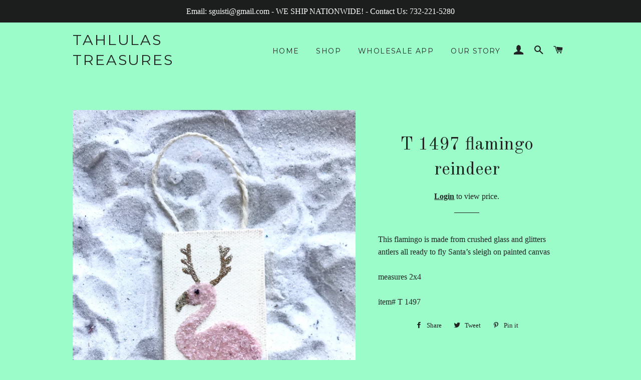

--- FILE ---
content_type: text/javascript; charset=utf-8
request_url: https://s3.us-east-2.amazonaws.com/orderlogic-production/tahlulas-treasures_constraints.js?1589922096
body_size: 15552
content:
var olConstraints = {"shop_id":26330736,"money_format":"${{amount}}","order_min_quantity":null,"order_max_quantity":null,"messages":{},"489725329449_minimum":{"product_id":489725329449,"product":{"title":"Christmas Tree on canvas small shell"},"variant_count":1,"type":"minimum","amount":"2"},"486792331305_minimum":{"product_id":486792331305,"product":{"title":"Block Island On Canvas in Heart"},"variant_count":1,"type":"minimum","amount":"2"},"427592646697_minimum":{"product_id":427592646697,"product":{"title":"Jersey Girl Wood Sign Made of Green Crushed Glass"},"variant_count":1,"type":"minimum","amount":"2"},"481311227945_minimum":{"product_id":481311227945,"product":{"title":"Anchor made of shells on wood"},"variant_count":1,"type":"minimum","amount":"2"},"489725788201_minimum":{"product_id":489725788201,"product":{"title":"Christmas tree ornament aqua crushed glass"},"variant_count":1,"type":"minimum","amount":"3"},"481557119017_minimum":{"product_id":481557119017,"product":{"title":"Christmas Wreath Ornament small shell"},"variant_count":1,"type":"minimum","amount":"3"},"487299153961_minimum":{"product_id":487299153961,"product":{"title":"Jersey State Wine Bottle Cover"},"variant_count":1,"type":"minimum","amount":"2"},"419862315049_minimum":{"product_id":419862315049,"product":{"title":"Flamingo ornament"},"variant_count":1,"type":"minimum","amount":"2"},"486585040937_minimum":{"product_id":486585040937,"product":{"title":"Cape Cod Love Sign"},"variant_count":1,"type":"minimum","amount":"2"},"481521729577_minimum":{"product_id":481521729577,"product":{"title":"Mermaid on Canvas Made of Pink Sand \u0026 Crushed Glass"},"variant_count":1,"type":"minimum","amount":"2"},"489729032233_minimum":{"product_id":489729032233,"product":{"title":"Joy Crushed Glass Ornament"},"variant_count":1,"type":"minimum","amount":"2"},"486846627881_minimum":{"product_id":486846627881,"product":{"title":"Florida State Sign on Reclaimed Wood"},"variant_count":1,"type":"minimum","amount":"2"},"486788628521_minimum":{"product_id":486788628521,"product":{"title":"Crab"},"variant_count":1,"type":"minimum","amount":"2"},"489735323689_minimum":{"product_id":489735323689,"product":{"title":"Mermaid with Red Tail Holiday Collection 1"},"variant_count":1,"type":"minimum","amount":"2"},"486854164521_minimum":{"product_id":486854164521,"product":{"title":"Jersey State on Canvas Green Crushed Glass"},"variant_count":1,"type":"minimum","amount":"2"},"476288811049_minimum":{"product_id":476288811049,"product":{"title":"Beach Umbrella ornament"},"variant_count":1,"type":"minimum","amount":"3"},"476276162601_minimum":{"product_id":476276162601,"product":{"title":"Anchor ornament"},"variant_count":1,"type":"minimum","amount":"3"},"489728278569_minimum":{"product_id":489728278569,"product":{"title":"Christmas tree cutout ornament in crushed shell"},"variant_count":1,"type":"minimum","amount":"3"},"491722375209_minimum":{"product_id":491722375209,"product":{"title":"Love Small Shell \u0026 Small Sand Dollar Ornament"},"variant_count":1,"type":"minimum","amount":"3"},"487507165225_minimum":{"product_id":487507165225,"product":{"title":"LBI Crushed Shell with heart Customized Ornament"},"variant_count":1,"type":"minimum","amount":"3"},"487250296873_minimum":{"product_id":487250296873,"product":{"title":"Christmas Tree Made of Driftwood Ornament"},"variant_count":1,"type":"minimum","amount":"3"},"479068979241_minimum":{"product_id":479068979241,"product":{"title":"Sand dollar Ornament Customized State or Town on Dune Fence"},"variant_count":1,"type":"minimum","amount":"3"},"502109765673_minimum":{"product_id":502109765673,"product":{"title":"mermaid santa ornament"},"variant_count":1,"type":"minimum","amount":"3"},"489729687593_minimum":{"product_id":489729687593,"product":{"title":"Wine Bottle Cover with Christmas Tree Design"},"variant_count":1,"type":"minimum","amount":"2"},"486828671017_minimum":{"product_id":486828671017,"product":{"title":"Cross on Reclaimed Wood"},"variant_count":1,"type":"minimum","amount":"2"},"478367088681_minimum":{"product_id":478367088681,"product":{"title":"Wood Mermaid Ornament with Crushed Shell Headband"},"variant_count":1,"type":"minimum","amount":"2"},"482290401321_minimum":{"product_id":482290401321,"product":{"title":"Jersey Home Sign Made of Driftwood and Sea Glass"},"variant_count":1,"type":"minimum","amount":"2"},"478647091241_minimum":{"product_id":478647091241,"product":{"title":"Flamingos on Reclaimed wood"},"variant_count":1,"type":"minimum","amount":"2"},"482287288361_minimum":{"product_id":482287288361,"product":{"title":"Heart Hanging on Driftwood"},"variant_count":1,"type":"minimum","amount":"2"},"475747876905_minimum":{"product_id":475747876905,"product":{"title":"Jersey Boy In Blue Crushed Glass"},"variant_count":1,"type":"minimum","amount":"2"},"474856751145_minimum":{"product_id":474856751145,"product":{"title":"Mermaid with Jersey State on wood made with Aqua Crushed Glass"},"variant_count":1,"type":"minimum","amount":"2"},"476369616937_minimum":{"product_id":476369616937,"product":{"title":"Crab Ornament sand"},"variant_count":3,"type":"minimum","amount":"3"},"486582550569_minimum":{"product_id":486582550569,"product":{"title":"Cape Cod in Sand on Canvas"},"variant_count":1,"type":"minimum","amount":"3"},"486795018281_minimum":{"product_id":486795018281,"product":{"title":"California State Ornament"},"variant_count":1,"type":"minimum","amount":"3"},"487374848041_minimum":{"product_id":487374848041,"product":{"title":"LBI Ornament"},"variant_count":1,"type":"minimum","amount":"3"},"487407812649_minimum":{"product_id":487407812649,"product":{"title":"Cape Cod Crushed Glass on Canvas"},"variant_count":1,"type":"minimum","amount":"3"},"486799933481_minimum":{"product_id":486799933481,"product":{"title":"Florida State Shaped Wood Ornaments"},"variant_count":1,"type":"minimum","amount":"3"},"487497760809_minimum":{"product_id":487497760809,"product":{"title":"LBI in Sandy Heart ornament"},"variant_count":1,"type":"minimum","amount":"3"},"479064457257_minimum":{"product_id":479064457257,"product":{"title":"Starfish On Dune Fence Ornament"},"variant_count":1,"type":"minimum","amount":"3"},"481558659113_minimum":{"product_id":481558659113,"product":{"title":"Flip Flop Pair Ornament made with Crushed Glass"},"variant_count":1,"type":"minimum","amount":"3"},"489786310697_minimum":{"product_id":489786310697,"product":{"title":"Octopus Christmas Ornament Made With Green Crushed Glass"},"variant_count":1,"type":"minimum","amount":"3"},"475748958249_minimum":{"product_id":475748958249,"product":{"title":"Jersey Home Ornament Made of Blue Crushed Glass"},"variant_count":1,"type":"minimum","amount":"3"},"475748401193_minimum":{"product_id":475748401193,"product":{"title":"Jersey Girl made of Crushed Shell"},"variant_count":1,"type":"minimum","amount":"2"},"482290630697_minimum":{"product_id":482290630697,"product":{"title":"Jersey Home Hanging sign Made of Green Crushed Glass"},"variant_count":1,"type":"minimum","amount":"2"},"474855833641_minimum":{"product_id":474855833641,"product":{"title":"Jersey Themed \"Home\" Sign"},"variant_count":1,"type":"minimum","amount":"2"},"475430223913_minimum":{"product_id":475430223913,"product":{"title":"T1294 Jersey State on Reclaimed Wood Made of Shells"},"variant_count":1,"type":"minimum","amount":"2"},"482271395881_minimum":{"product_id":482271395881,"product":{"title":"Mermaid on Canvas Made with Small Shells \u0026 Sand"},"variant_count":1,"type":"minimum","amount":"2"},"498720374825_minimum":{"product_id":498720374825,"product":{"title":"Mr \u0026 Mrs sign made of Aqua Crushed glass"},"variant_count":1,"type":"minimum","amount":"2"},"331586961449_minimum":{"product_id":331586961449,"product":{"title":"Mermaid Santa Vertical"},"variant_count":1,"type":"minimum","amount":"2"},"474856882217_minimum":{"product_id":474856882217,"product":{"title":"Sand \u0026 Shell heart Jersey Girl"},"variant_count":1,"type":"minimum","amount":"2"},"482276474921_minimum":{"product_id":482276474921,"product":{"title":"Palm Tree mMade of Seaglass on Canvas"},"variant_count":1,"type":"minimum","amount":"2"},"481554104361_minimum":{"product_id":481554104361,"product":{"title":"Seahorse Large Made of Wood and Shells"},"variant_count":1,"type":"minimum","amount":"2"},"482275688489_minimum":{"product_id":482275688489,"product":{"title":"Seahorse Kissing On Canvas Made with Green Crushed Glass"},"variant_count":1,"type":"minimum","amount":"2"},"489782116393_minimum":{"product_id":489782116393,"product":{"title":"Flamingo Made of Shells \u0026 Sand Wearing Scarf"},"variant_count":1,"type":"minimum","amount":"2"},"481552171049_minimum":{"product_id":481552171049,"product":{"title":"Turtle made of wood and shells"},"variant_count":1,"type":"minimum","amount":"2"},"481533329449_minimum":{"product_id":481533329449,"product":{"title":"Jersey Love Hanging Sign made of Green Crushed Glass"},"variant_count":1,"type":"minimum","amount":"3"},"475749449769_minimum":{"product_id":475749449769,"product":{"title":"Jersey Heart Ornament with Sand \u0026 Crushed Shell Outline"},"variant_count":1,"type":"minimum","amount":"3"},"476278161449_minimum":{"product_id":476278161449,"product":{"title":"Seahorses Kissing Ornament"},"variant_count":1,"type":"minimum","amount":"3"},"475755675689_minimum":{"product_id":475755675689,"product":{"title":"Love Pawprint Ornament Made with Green Crushed Glass"},"variant_count":1,"type":"minimum","amount":"3"},"481559445545_minimum":{"product_id":481559445545,"product":{"title":"Love Ornament Made of Red Crushed Glass"},"variant_count":1,"type":"minimum","amount":"3"},"481555775529_minimum":{"product_id":481555775529,"product":{"title":"T1205 Patriotic Flag Ornament"},"variant_count":1,"type":"minimum","amount":"3"},"478628708393_minimum":{"product_id":478628708393,"product":{"title":"Pineapple Ornament Made of Crushed Glass"},"variant_count":1,"type":"minimum","amount":"3"},"331597217833_minimum":{"product_id":331597217833,"product":{"title":"Sand Dollar on Green Canvas Customized For You Ornament"},"variant_count":1,"type":"minimum","amount":"3"},"486836994089_minimum":{"product_id":486836994089,"product":{"title":"Seahorse Ornament Made of Crushed Shells"},"variant_count":1,"type":"minimum","amount":"3"},"476277047337_minimum":{"product_id":476277047337,"product":{"title":"Shamrock Ornament Green Crushed Glass"},"variant_count":1,"type":"minimum","amount":"3"},"489784082473_minimum":{"product_id":489784082473,"product":{"title":"Crab ornament with Santa hat"},"variant_count":1,"type":"minimum","amount":"3"},"498719916073_minimum":{"product_id":498719916073,"product":{"title":"Patriotic Flag Made of Shells"},"variant_count":1,"type":"minimum","amount":"3"},"476289499177_minimum":{"product_id":476289499177,"product":{"title":"Love Sign Made with Aqua Crushed Glass \u0026 Sand Dollar \"O\""},"variant_count":1,"type":"minimum","amount":"2"},"498720505897_minimum":{"product_id":498720505897,"product":{"title":"Mr \u0026 Mrs Sign Made of Shells"},"variant_count":1,"type":"minimum","amount":"2"},"482282143785_minimum":{"product_id":482282143785,"product":{"title":"Pink Flamingo on Canvas"},"variant_count":1,"type":"minimum","amount":"2"},"486640189481_minimum":{"product_id":486640189481,"product":{"title":"Sailboats made with Seaglass on Vertical Hanging Wood"},"variant_count":1,"type":"minimum","amount":"2"},"331789828137_minimum":{"product_id":331789828137,"product":{"title":"Mermaid Laying Down Holding Starfish with Red Crushed Glass Tail - Large"},"variant_count":1,"type":"minimum","amount":"2"},"486824345641_minimum":{"product_id":486824345641,"product":{"title":"Seahorse On Canvas Made of Crushed Shell"},"variant_count":1,"type":"minimum","amount":"2"},"487450738729_minimum":{"product_id":487450738729,"product":{"title":"Anchor made of shells on canvas"},"variant_count":1,"type":"minimum","amount":"2"},"482276212777_minimum":{"product_id":482276212777,"product":{"title":"Octopus Made of Shells on Canvas"},"variant_count":1,"type":"minimum","amount":"2"},"502058975273_minimum":{"product_id":502058975273,"product":{"title":"Whale Christmas Ornament Made With Green Crushed Glass"},"variant_count":1,"type":"minimum","amount":"4"},"419599122473_minimum":{"product_id":419599122473,"product":{"title":"Heart with Crushed Shells \u0026  Starfish"},"variant_count":1,"type":"minimum","amount":"2"},"481456291881_minimum":{"product_id":481456291881,"product":{"title":"Mermaid Made of Wood With Blue Tail- Large"},"variant_count":1,"type":"minimum","amount":"2"},"474854195241_minimum":{"product_id":474854195241,"product":{"title":"Jersey Patriotic ornament"},"variant_count":1,"type":"minimum","amount":"3"},"481503871017_minimum":{"product_id":481503871017,"product":{"title":"Mermaid ornament Made of Sand \u0026 Crushed Shell"},"variant_count":1,"type":"minimum","amount":"3"},"486802161705_minimum":{"product_id":486802161705,"product":{"title":"Palm Tree ornament"},"variant_count":1,"type":"minimum","amount":"3"},"476369289257_minimum":{"product_id":476369289257,"product":{"title":"Peace Sign Made of Crushed Shells Ornament"},"variant_count":1,"type":"minimum","amount":"3"},"476370731049_minimum":{"product_id":476370731049,"product":{"title":"Sand Dollar Ornament Customized State on Green Canvas"},"variant_count":1,"type":"minimum","amount":"3"},"478345592873_minimum":{"product_id":478345592873,"product":{"title":"Sand Dollar Merry Christmas Ornament"},"variant_count":1,"type":"minimum","amount":"3"},"519279018025_minimum":{"product_id":519279018025,"product":{"title":"T1409 Starfish Established ornament 2018"},"variant_count":1,"type":"minimum","amount":"3"},"475392770089_minimum":{"product_id":475392770089,"product":{"title":"T1315BG Jersey State Cutout Ornament Green Crushed Glass"},"variant_count":1,"type":"minimum","amount":"3"},"475429634089_minimum":{"product_id":475429634089,"product":{"title":"Jersey boy hanging wood sign Blue Crushed Glass"},"variant_count":1,"type":"minimum","amount":"3"},"489797517353_minimum":{"product_id":489797517353,"product":{"title":"Snowman Made With brown Sand"},"variant_count":1,"type":"minimum","amount":"3"},"481475100713_minimum":{"product_id":481475100713,"product":{"title":"Mermaid holding Starfish- Large"},"variant_count":1,"type":"minimum","amount":"2"},"475758886953_minimum":{"product_id":475758886953,"product":{"title":"Starfish Ornament"},"variant_count":1,"type":"minimum","amount":"3"},"476368371753_minimum":{"product_id":476368371753,"product":{"title":"Flip flop Made of Wood with Sand Ornament"},"variant_count":1,"type":"minimum","amount":"3"},"475429273641_minimum":{"product_id":475429273641,"product":{"title":"Jersey girl hanging wood sign Made with Sand"},"variant_count":1,"type":"minimum","amount":"3"},"486799507497_minimum":{"product_id":486799507497,"product":{"title":"Outer Banks Sandy Heart and Crushed Shells Ornament"},"variant_count":1,"type":"minimum","amount":"3"},"486836666409_minimum":{"product_id":486836666409,"product":{"title":"Florida State Shape Ornament"},"variant_count":1,"type":"minimum","amount":"3"},"489793945641_minimum":{"product_id":489793945641,"product":{"title":"Angel wings ornament"},"variant_count":1,"type":"minimum","amount":"3"},"535393828905_minimum":{"product_id":535393828905,"product":{"title":"T1436 Heart made of shells on reclaimed wood"},"variant_count":1,"type":"minimum","amount":"2"},"tag_constraints":{},"tier":0,"deleted":false,"cart_metadata":false}